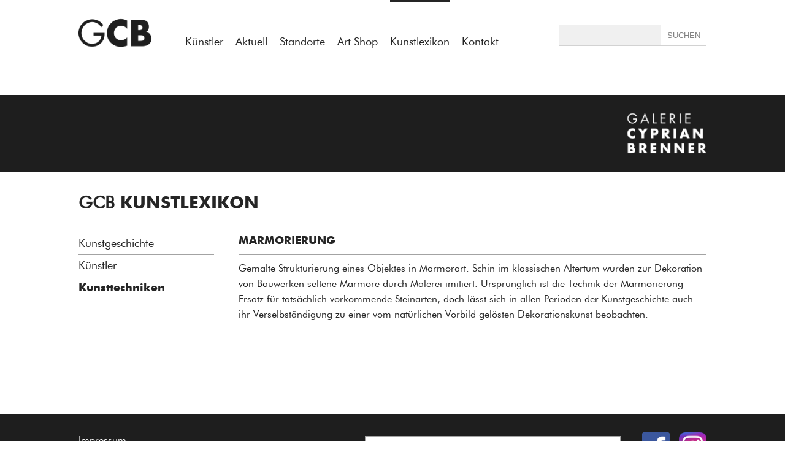

--- FILE ---
content_type: text/html; charset=UTF-8
request_url: https://www.galerie-cyprian-brenner.de/kunstlexikon/kunsttechniken/marmorierung
body_size: 11222
content:
<br />
<b>Notice</b>:  Undefined variable: atts in <b>/homepages/21/d13550920/htdocs/gcb/gcb_v2/wp-content/themes/gcb_v2/index.php</b> on line <b>40</b><br />
<!doctype html>
<html lang="de">
<head>
<meta charset="utf-8">
<link rel="apple-touch-icon" sizes="180x180" href="https://www.galerie-cyprian-brenner.de/wp-content/themes/gcb_v2/favicon-gcb/apple-touch-icon.png">
<link rel="icon" type="image/png" sizes="32x32" href="https://www.galerie-cyprian-brenner.de/wp-content/themes/gcb_v2/favicon-gcb/favicon-32x32.png">
<link rel="icon" type="image/png" sizes="16x16" href="https://www.galerie-cyprian-brenner.de/wp-content/themes/gcb_v2/favicon-gcb/favicon-16x16.png">
<link rel="manifest" href="https://www.galerie-cyprian-brenner.de/wp-content/themes/gcb_v2/favicon-gcb/site.webmanifest">
<link rel="mask-icon" href="https://www.galerie-cyprian-brenner.de/wp-content/themes/gcb_v2/favicon-gcb/safari-pinned-tab.svg" color="#5bbad5">
<meta name="msapplication-TileColor" content="#da532c">
<meta name="theme-color" content="#ffffff">
<title>Marmorierung | Galerie Cyprian Brenner</title>
    <link rel='dns-prefetch' href='//s.w.org' />
		<script type="text/javascript">
			window._wpemojiSettings = {"baseUrl":"https:\/\/s.w.org\/images\/core\/emoji\/11\/72x72\/","ext":".png","svgUrl":"https:\/\/s.w.org\/images\/core\/emoji\/11\/svg\/","svgExt":".svg","source":{"concatemoji":"https:\/\/www.galerie-cyprian-brenner.de\/wp-includes\/js\/wp-emoji-release.min.js?ver=4.9.28"}};
			!function(e,a,t){var n,r,o,i=a.createElement("canvas"),p=i.getContext&&i.getContext("2d");function s(e,t){var a=String.fromCharCode;p.clearRect(0,0,i.width,i.height),p.fillText(a.apply(this,e),0,0);e=i.toDataURL();return p.clearRect(0,0,i.width,i.height),p.fillText(a.apply(this,t),0,0),e===i.toDataURL()}function c(e){var t=a.createElement("script");t.src=e,t.defer=t.type="text/javascript",a.getElementsByTagName("head")[0].appendChild(t)}for(o=Array("flag","emoji"),t.supports={everything:!0,everythingExceptFlag:!0},r=0;r<o.length;r++)t.supports[o[r]]=function(e){if(!p||!p.fillText)return!1;switch(p.textBaseline="top",p.font="600 32px Arial",e){case"flag":return s([55356,56826,55356,56819],[55356,56826,8203,55356,56819])?!1:!s([55356,57332,56128,56423,56128,56418,56128,56421,56128,56430,56128,56423,56128,56447],[55356,57332,8203,56128,56423,8203,56128,56418,8203,56128,56421,8203,56128,56430,8203,56128,56423,8203,56128,56447]);case"emoji":return!s([55358,56760,9792,65039],[55358,56760,8203,9792,65039])}return!1}(o[r]),t.supports.everything=t.supports.everything&&t.supports[o[r]],"flag"!==o[r]&&(t.supports.everythingExceptFlag=t.supports.everythingExceptFlag&&t.supports[o[r]]);t.supports.everythingExceptFlag=t.supports.everythingExceptFlag&&!t.supports.flag,t.DOMReady=!1,t.readyCallback=function(){t.DOMReady=!0},t.supports.everything||(n=function(){t.readyCallback()},a.addEventListener?(a.addEventListener("DOMContentLoaded",n,!1),e.addEventListener("load",n,!1)):(e.attachEvent("onload",n),a.attachEvent("onreadystatechange",function(){"complete"===a.readyState&&t.readyCallback()})),(n=t.source||{}).concatemoji?c(n.concatemoji):n.wpemoji&&n.twemoji&&(c(n.twemoji),c(n.wpemoji)))}(window,document,window._wpemojiSettings);
		</script>
		<style type="text/css">
img.wp-smiley,
img.emoji {
	display: inline !important;
	border: none !important;
	box-shadow: none !important;
	height: 1em !important;
	width: 1em !important;
	margin: 0 .07em !important;
	vertical-align: -0.1em !important;
	background: none !important;
	padding: 0 !important;
}
</style>
<link rel='https://api.w.org/' href='https://www.google.de/wp-json/' />
<link rel="EditURI" type="application/rsd+xml" title="RSD" href="https://www.galerie-cyprian-brenner.de/xmlrpc.php?rsd" />
<link rel="wlwmanifest" type="application/wlwmanifest+xml" href="https://www.galerie-cyprian-brenner.de/wp-includes/wlwmanifest.xml" /> 
<link rel='prev' title='Marmor' href='https://www.google.de/kl-kunsttechniken/marmor' />
<link rel='next' title='Marmorkalk' href='https://www.google.de/kl-kunsttechniken/marmorkalk' />
<meta name="generator" content="WordPress 4.9.28" />
<link rel="canonical" href="https://www.google.de/kl-kunsttechniken/marmorierung" />
<link rel='shortlink' href='https://www.google.de/?p=3554' />
<link rel="alternate" type="application/json+oembed" href="https://www.google.de/wp-json/oembed/1.0/embed?url=https%3A%2F%2Fwww.google.de%2Fkl-kunsttechniken%2Fmarmorierung" />
<link rel="alternate" type="text/xml+oembed" href="https://www.google.de/wp-json/oembed/1.0/embed?url=https%3A%2F%2Fwww.google.de%2Fkl-kunsttechniken%2Fmarmorierung&#038;format=xml" />
<!-- Global site tag (gtag.js) - Google Analytics -->
<script async src="https://www.googletagmanager.com/gtag/js?id=UA-96515456-2"></script>
<script>
  window.dataLayer = window.dataLayer || [];
  function gtag(){dataLayer.push(arguments);}
  gtag('js', new Date());

  gtag('config', 'UA-96515456-2');
</script>
<!-- -------------------------------------------- -->   
<link href="https://www.galerie-cyprian-brenner.de/wp-content/themes/gcb_v2/style.css?version=2.9" rel="stylesheet" type="text/css">
<meta name="viewport" content="width=600, user-scalable=0" id="ff_viewport"><script>window.mobdetect_handy="nein";</script>	<script>
(function(){
var global=this;
var __BUNDLE_START_TIME__=this.nativePerformanceNow?nativePerformanceNow():Date.now(),__DEV__=false,process=this.process||{};process.env=process.env||{};process.env.NODE_ENV=process.env.NODE_ENV||"production";!(function(t){"use strict";function e(){return s=Object.create(null)}function r(t){const e=t,r=s[e];return r&&r.isInitialized?r.publicModule.exports:i(e,r)}function n(t){const e=t;if(s[e]&&s[e].importedDefault!==f)return s[e].importedDefault;const n=r(e),o=n&&n.__esModule?n.default:n;return s[e].importedDefault=o}function o(t){const e=t;if(s[e]&&s[e].importedAll!==f)return s[e].importedAll;const n=r(e);let o;if(n&&n.__esModule)o=n;else{if(o={},n)for(const t in n)a.call(n,t)&&(o[t]=n[t]);o.default=n}return s[e].importedAll=o}function i(e,r){if(!p&&t.ErrorUtils){p=!0;let n;try{n=c(e,r)}catch(e){t.ErrorUtils.reportFatalError(e)}return p=!1,n}return c(e,r)}function l(t){return{segmentId:t>>>h,localId:t&m}}function c(e,i){if(!i&&I.length>0){const t=l(e),r=t.segmentId,n=t.localId,o=I[r];null!=o&&(o(n),i=s[e])}const c=t.nativeRequire;if(!i&&c){const t=l(e),r=t.segmentId;c(t.localId,r),i=s[e]}if(!i)throw u(e);if(i.hasError)throw d(e,i.error);i.isInitialized=!0;const f=i,a=f.factory,p=f.dependencyMap;try{const l=i.publicModule;if(l.id=e,g.length>0)for(let t=0;t<g.length;++t)g[t].cb(e,l);return a(t,r,n,o,l,l.exports,p),i.factory=void 0,i.dependencyMap=void 0,l.exports}catch(t){throw i.hasError=!0,i.error=t,i.isInitialized=!1,i.publicModule.exports=void 0,t}}function u(t){let e='Requiring unknown module "'+t+'".';return Error(e)}function d(t,e){const r=t;return Error('Requiring module "'+r+'", which threw an exception: '+e)}t.__r=r,t.__d=function(t,e,r){null==s[e]&&(s[e]={dependencyMap:r,factory:t,hasError:!1,importedAll:f,importedDefault:f,isInitialized:!1,publicModule:{exports:{}}})},t.__c=e,t.__registerSegment=function(t,e){I[t]=e};var s=e();const f={},a={}.hasOwnProperty;r.importDefault=n,r.importAll=o;let p=!1;const h=16,m=65535;r.unpackModuleId=l,r.packModuleId=function(t){return(t.segmentId<<h)+t.localId};const g=[];r.registerHook=function(t){const e={cb:t};return g.push(e),{release:()=>{for(let t=0;t<g.length;++t)if(g[t]===e){g.splice(t,1);break}}}};const I=[]})('undefined'!=typeof global?global:'undefined'!=typeof window?window:this);
__s={"js":{},"css":{}}
var __d=this.__d;
__d(function(g,r,i,a,m,e,d){"use strict";function t(t){return!isNaN(Number(t))}function n(t,n){t.className+=' '+n}function o(t,n){t.className=t.className.replace(n,'')}function s(t){const n=document.getElementsByTagName('iframe');let o;for(let s=n.length-1;s>=0;s--){const c=n[s];if(c.contentWindow===t.source){o=c;break}}return o}function c(t){const n=t.clientWidth,o=window.devicePixelRatio;return n&&o?parseInt(n*o,10):0}function l(t){const n=t.match(v);return n?n[1].replace(/^https?:\/\/(www.)?/,'https://www.')+'/':null}function u(t){if(t.hasAttribute(_))return t.getAttribute(_);const n=t.getElementsByTagName('a');for(let t=n.length-1;t>=0;t--){const o=l(n[t].href);if(o)return o}return null}function p(t){'performance'in window&&null!=window.performance&&'object'==typeof window.performance&&'function'==typeof window.performance.now&&t(window.performance.now())}function f(t){if('performance'in window&&null!=window.performance&&'object'==typeof window.performance&&'function'==typeof window.performance.getEntries){const n=window.performance.getEntries().filter(t=>t.name.match(M));n&&n.length&&'fetchStart'in n[0]&&'responseEnd'in n[0]&&t(n[0].fetchStart,n[0].responseEnd)}}function w(s,l){const u=H++,w=x+u,h={};s.id||(s.id=S+u);let y=l.replace(C,'$1/');if(y+='embed/',s.hasAttribute(E)&&(y+='captioned/'),y+='?cr=1',s.hasAttribute(D)){const n=parseInt(s.getAttribute(D),10);t(n)&&(y+='&v='+n)}const N=c(s);N&&(y+='&wp='+N.toString()),y+='&rd='+encodeURIComponent(window.location.origin);const A=window.location.pathname;if(A){const t=A+(window.location.search||'');y+='&rp='+encodeURIComponent(t.substring(0,200))}y=y.replace(j,I),h.ci=u,p(function(t){h.os=t}),f(function(t,n){h.ls=t,h.le=n});const R=encodeURIComponent(JSON.stringify(h)),B=document.createElement('iframe');B.className=s.className,B.id=w,B.src=y+'#'+R,B.setAttribute('allowTransparency','true'),B.setAttribute('allowfullscreen','true');const L=s.style.position;L&&B.setAttribute(G,L),B.setAttribute('frameBorder','0'),B.setAttribute('height','0'),B.setAttribute($,s.id),B.setAttribute('scrolling','no'),B.setAttribute('style',s.style.cssText+';'+O),B.style.position='absolute',s.parentNode.insertBefore(B,s),n(s,U),o(s,T),W[w]=!0,p(function(t){Q[w]={frameLoading:t}}),setTimeout(function(){b(w)},k)}function b(t){Object.prototype.hasOwnProperty.call(W,t)&&(delete W[t],y())}function h(t){if(!L.test(t.origin))return;const o=s(t);if(!o)return;const c=o.id;let l;try{l=JSON.parse(t.data)}catch(t){}if('object'!=typeof l||'string'!=typeof l.type||'object'!=typeof l.details)return;const{details:u,type:f}=l;let w=null;switch(f){case i(d[0]).MOUNTED:{const t=document.getElementById(o.getAttribute($));if(t||i(d[1])(0),w=t.clientHeight,o.style.position=o.hasAttribute(G)?o.getAttribute(G):'','object'==typeof u.styles&&u.styles.length)try{for(let t=0;t<u.styles.length;t++){const n=u.styles[t][0],s=u.styles[t][1];o.style[n]=s}}catch(t){}n(o,B),t.parentNode&&t.parentNode.removeChild(t),b(c),p(function(t){Q[c]&&(Q[c].contentLoaded=t,window.__igEmbedLoaded&&window.__igEmbedLoaded({frameId:c,stats:Q[c]}))});break}case i(d[0]).LOADING:p(function(t){Q[c]&&(Q[c].contentLoading=t)});break;case i(d[0]).MEASURE:{const t=u.height;J[c]!==t&&(w=t);break}case i(d[0]).UNMOUNTING:delete J[c]}null!==w&&(o.height=J[c]=w)}function y(){const t=document.getElementsByClassName(T);for(let n=0;n<t.length;n++){if(Object.keys(W).length>=R)break;const o=t[n];if('BLOCKQUOTE'===o.tagName){const t=u(o);t&&w(o,t)}}}function N(){if(!P){if(K)return;K=!0}i(d[2])(()=>{y(),P||(i(d[3]).add(window,'message',h.bind(this)),P=!0)})}const A=['instagram\\.com','instagr\\.am'];A.push('facebook\\.com(:[0-9]+)?'),A.push('instagram\\.com(:[0-9]+)?');const E='data-instgrm-captioned',x='instagram-embed-',k=1e4,O="\n  background-color: white;\n  border-radius: 3px;\n  border: 1px solid #dbdbdb;\n  box-shadow: none;\n  display: block;\n  margin: 0;\n  min-width: 326px;\n  padding: 0;\n",j=/^https?:\/\//,I='https://',C=/^(.*?)\/?(\?.*|#|$)/,R=3,T='instagram-media',U="instagram-media-registered",B="instagram-media-rendered",L=new RegExp("^https?://([\\w-]+\\.)*("+A.join('|')+")$"),$='data-instgrm-payload-id',S='instagram-media-payload-',_='data-instgrm-permalink',v=new RegExp('^('+L.source.replace(/^\^/,'').replace(/\$$/,'')+"/p/[^/]+)"),G='data-instgrm-preserve-position',M=new RegExp('^('+L.source.replace(/^\^/,'').replace(/\$$/,'')+'/embed\\.js)'),D='data-instgrm-version',J={};let P=!1;const W={};let H=0,K=!1;const Q={};r(d[4]).getGlobalContext().process||(N(),r(d[4]).getGlobalContext().process=N)},0,[1,2,3,4,5]);
__d(function(g,r,i,a,m,e,d){m.exports={MOUNTED:"MOUNTED",LOADING:"LOADING",UNMOUNTING:"UNMOUNTING",MEASURE:"MEASURE"}},1,[]);
__d(function(g,r,i,a,m,e,d){'use strict';let n=r(d[0]);m.exports=function(o,t){if(!o){let o;if(void 0===t)o=new Error("Minified exception occurred; use the non-minified dev environment for the full error message and additional helpful warnings.");else{const l=[t];for(let n=2,o=arguments.length;n<o;n++)l.push(arguments[n]);(o=new Error(n.apply(null,l))).name='Invariant Violation',o.messageWithParams=l}throw o.framesToPop=1,o}}},2,[6]);
__d(function(g,r,i,a,m,e,d){var n=function(...t){return(t=t.map(n=>String(n)))[0].split('%s').length!==t.length?n('ex args number mismatch: %s',JSON.stringify(t)):n._prefix+JSON.stringify(t)+n._suffix};n._prefix='<![EX[',n._suffix=']]>',m.exports=n},6,[]);
__d(function(g,r,i,a,m,e,d){"use strict";function t(){if(!o)return;let t;for(;t=o.shift();)t();o=null}Object.defineProperty(e,'__esModule',{value:!0});let o=null;if(r(d[0]).canUseDOM){var n,u;const c=null===(n=document)||void 0===n?void 0:null===(u=n.documentElement)||void 0===u?void 0:u.doScroll;if(!('readyState'in document?'complete'===document.readyState||'loading'!==document.readyState&&!c:!!document.body)&&(o=[],i(d[1]).add(document,'DOMContentLoaded',t),i(d[1]).add(window,'load',t),c&&window===window.top)){const o=function(){try{c('left')}catch(t){return void setTimeout(o,0)}t()};o()}}e.default=function(t){o?o.push(t):t()}},3,[7,4]);
__d(function(g,r,i,a,m,e,d){'use strict';const n=!('undefined'==typeof window||!window.document||!window.document.createElement||window._ssr),t={canUseDOM:n,canUseWorkers:'undefined'!=typeof Worker,canUseEventListeners:n&&!(!window.addEventListener&&!window.attachEvent),canUseViewport:n&&!!window.screen,isInWorker:!n};m.exports=t},7,[]);
__d(function(g,r,i,a,m,e,d){"use strict";Object.defineProperty(e,'__esModule',{value:!0});let t=!1;const n=i(d[0])(()=>{try{const n=Object.defineProperty({},'passive',{get:function(){t=!0}});r(d[1]).canUseDOM&&(window.addEventListener('test',null,n),window.removeEventListener('test',null,n))}catch(t){}return t}),s={capture:!1};class l{constructor(t){this.$EventListenerHelper1=null,this.$EventListenerHelper1=t}static add(t,o,c,u=s){let v=u;return n()||(v='boolean'!=typeof u&&!!u.capture),t.addEventListener(o,c,v),new l(()=>{t.removeEventListener(o,c,v)})}remove(){this.$EventListenerHelper1&&(this.$EventListenerHelper1(),this.$EventListenerHelper1=null)}}e.default=l},4,[8,7]);
__d(function(g,r,i,a,m,e,d){function n(c,o){if('function'!=typeof c||null!=o&&'function'!=typeof o)throw new TypeError(t);var f=function(){var n=arguments,t=o?o.apply(this,n):n[0],u=f.cache;if(u.has(t))return u.get(t);var h=c.apply(this,n);return f.cache=u.set(t,h)||u,h};return f.cache=new(n.Cache||r(d[0])),f}var t='Expected a function';n.Cache=r(d[0]),m.exports=n},8,[9]);
__d(function(g,r,i,a,m,e,d){function t(t){var o=-1,p=null==t?0:t.length;for(this.clear();++o<p;){var l=t[o];this.set(l[0],l[1])}}t.prototype.clear=r(d[0]),t.prototype.delete=r(d[1]),t.prototype.get=r(d[2]),t.prototype.has=r(d[3]),t.prototype.set=r(d[4]),m.exports=t},9,[10,11,12,13,14]);
__d(function(g,r,i,a,m,e,d){m.exports=function(){this.size=0,this.__data__={hash:new(r(d[0])),map:new(r(d[1])||r(d[2])),string:new(r(d[0]))}}},10,[15,16,17]);
__d(function(g,r,i,a,m,e,d){function t(t){var o=-1,p=null==t?0:t.length;for(this.clear();++o<p;){var l=t[o];this.set(l[0],l[1])}}t.prototype.clear=r(d[0]),t.prototype.delete=r(d[1]),t.prototype.get=r(d[2]),t.prototype.has=r(d[3]),t.prototype.set=r(d[4]),m.exports=t},15,[18,19,20,21,22]);
__d(function(g,r,i,a,m,e,d){m.exports=function(){this.__data__=r(d[0])?r(d[0])(null):{},this.size=0}},18,[23]);
__d(function(g,r,i,a,m,e,d){var t=r(d[0])(Object,'create');m.exports=t},23,[24]);
__d(function(g,r,i,a,m,e,d){m.exports=function(n,o){var t=r(d[0])(n,o);return r(d[1])(t)?t:void 0}},24,[25,26]);
__d(function(g,r,i,a,m,e,d){m.exports=function(n,o){return null==n?void 0:n[o]}},25,[]);
__d(function(g,r,i,a,m,e,d){var t=/^\[object .+?Constructor\]$/,o=Function.prototype,n=Object.prototype,c=o.toString,p=n.hasOwnProperty,u=RegExp('^'+c.call(p).replace(/[\\^$.*+?()[\]{}|]/g,'\\$&').replace(/hasOwnProperty|(function).*?(?=\\\()| for .+?(?=\\\])/g,'$1.*?')+'$');m.exports=function(o){return!(!r(d[0])(o)||r(d[1])(o))&&(r(d[2])(o)?u:t).test(r(d[3])(o))}},26,[27,28,29,30]);
__d(function(g,r,i,a,m,e,d){m.exports=function(n){var t=typeof n;return null!=n&&('object'==t||'function'==t)}},27,[]);
__d(function(g,r,i,a,m,e,d){var n=(function(){var n=/[^.]+$/.exec(r(d[0])&&r(d[0]).keys&&r(d[0]).keys.IE_PROTO||'');return n?'Symbol(src)_1.'+n:''})();m.exports=function(t){return!!n&&n in t}},28,[31]);
__d(function(g,r,i,a,m,e,d){m.exports=r(d[0])['__core-js_shared__']},31,[32]);
__d(function(g,r,i,a,m,e,d){var t='object'==typeof self&&self&&self.Object===Object&&self,f=r(d[0])||t||Function('return this')();m.exports=f},32,[33]);
__d(function(g,r,i,a,m,e,d){var t='object'==typeof g&&g&&g.Object===Object&&g;m.exports=t},33,[]);
__d(function(g,r,i,a,m,e,d){var n='[object AsyncFunction]',t='[object Function]',o='[object GeneratorFunction]',c='[object Proxy]';m.exports=function(u){if(!r(d[0])(u))return!1;var b=r(d[1])(u);return b==t||b==o||b==n||b==c}},29,[27,34]);
__d(function(g,r,i,a,m,e,d){var n='[object Null]',t='[object Undefined]',o=r(d[0])?r(d[0]).toStringTag:void 0;m.exports=function(c){return null==c?void 0===c?t:n:o&&o in Object(c)?r(d[1])(c):r(d[2])(c)}},34,[35,36,37]);
__d(function(g,r,i,a,m,e,d){m.exports=r(d[0]).Symbol},35,[32]);
__d(function(g,r,i,a,m,e,d){var t=Object.prototype,o=t.hasOwnProperty,n=t.toString,c=r(d[0])?r(d[0]).toStringTag:void 0;m.exports=function(t){var l=o.call(t,c),v=t[c];try{t[c]=void 0}catch(t){}var p=n.call(t);return l?t[c]=v:delete t[c],p}},36,[35]);
__d(function(g,r,i,a,m,e,d){var t=Object.prototype.toString;m.exports=function(n){return t.call(n)}},37,[]);
__d(function(g,r,i,a,m,e,d){var t=Function.prototype.toString;m.exports=function(n){if(null!=n){try{return t.call(n)}catch(t){}try{return n+''}catch(t){}}return''}},30,[]);
__d(function(g,r,i,a,m,e,d){m.exports=function(t){var s=this.has(t)&&delete this.__data__[t];return this.size-=s?1:0,s}},19,[]);
__d(function(g,r,i,a,m,e,d){var _='__lodash_hash_undefined__',t=Object.prototype.hasOwnProperty;m.exports=function(n){var o=this.__data__;if(r(d[0])){var h=o[n];return h===_?void 0:h}return t.call(o,n)?o[n]:void 0}},20,[23]);
__d(function(g,r,i,a,m,e,d){var t=Object.prototype.hasOwnProperty;m.exports=function(o){var n=this.__data__;return r(d[0])?void 0!==n[o]:t.call(n,o)}},21,[23]);
__d(function(g,r,i,a,m,e,d){var _='__lodash_hash_undefined__';m.exports=function(s,t){var h=this.__data__;return this.size+=this.has(s)?0:1,h[s]=r(d[0])&&void 0===t?_:t,this}},22,[23]);
__d(function(g,r,i,a,m,e,d){var n=r(d[0])(r(d[1]),'Map');m.exports=n},16,[24,32]);
__d(function(g,r,i,a,m,e,d){function t(t){var o=-1,p=null==t?0:t.length;for(this.clear();++o<p;){var l=t[o];this.set(l[0],l[1])}}t.prototype.clear=r(d[0]),t.prototype.delete=r(d[1]),t.prototype.get=r(d[2]),t.prototype.has=r(d[3]),t.prototype.set=r(d[4]),m.exports=t},17,[38,39,40,41,42]);
__d(function(g,r,i,a,m,e,d){m.exports=function(){this.__data__=[],this.size=0}},38,[]);
__d(function(g,r,i,a,m,e,d){var t=Array.prototype.splice;m.exports=function(n){var o=this.__data__,p=r(d[0])(o,n);return!(p<0||(p==o.length-1?o.pop():t.call(o,p,1),--this.size,0))}},39,[43]);
__d(function(g,r,i,a,m,e,d){m.exports=function(n,t){for(var f=n.length;f--;)if(r(d[0])(n[f][0],t))return f;return-1}},43,[44]);
__d(function(g,r,i,a,m,e,d){m.exports=function(n,t){return n===t||n!=n&&t!=t}},44,[]);
__d(function(g,r,i,a,m,e,d){m.exports=function(t){var _=this.__data__,n=r(d[0])(_,t);return n<0?void 0:_[n][1]}},40,[43]);
__d(function(g,r,i,a,m,e,d){m.exports=function(t){return r(d[0])(this.__data__,t)>-1}},41,[43]);
__d(function(g,r,i,a,m,e,d){m.exports=function(t,s){var _=this.__data__,n=r(d[0])(_,t);return n<0?(++this.size,_.push([t,s])):_[n][1]=s,this}},42,[43]);
__d(function(g,r,i,a,m,e,d){m.exports=function(t){var n=r(d[0])(this,t).delete(t);return this.size-=n?1:0,n}},11,[45]);
__d(function(g,r,i,a,m,e,d){m.exports=function(t,n){var _=t.__data__;return r(d[0])(n)?_['string'==typeof n?'string':'hash']:_.map}},45,[46]);
__d(function(g,r,i,a,m,e,d){m.exports=function(n){var o=typeof n;return'string'==o||'number'==o||'symbol'==o||'boolean'==o?'__proto__'!==n:null===n}},46,[]);
__d(function(g,r,i,a,m,e,d){m.exports=function(t){return r(d[0])(this,t).get(t)}},12,[45]);
__d(function(g,r,i,a,m,e,d){m.exports=function(n){return r(d[0])(this,n).has(n)}},13,[45]);
__d(function(g,r,i,a,m,e,d){m.exports=function(s,t){var n=r(d[0])(this,s),h=n.size;return n.set(s,t),this.size+=n.size==h?0:1,this}},14,[45]);
__d(function(g,r,i,a,m,e,d){"use strict";Object.defineProperty(e,'__esModule',{value:!0}),window.instgrm||(window.instgrm={Embeds:{}}),e.getGlobalContext=function(){return window.instgrm.Embeds}},5,[]);
global.__r(0);
}).call({});
</script>
</head>

<body>
<div id="all">
<noscript>
	<div style="position:fixed;left:0px;top:0px;width:100%;height:100%;z-index:9999999999999999;background:#ffffff;">
		<div style="position:absolute;top:50%;color:#666666;font-size:30px;text-align:center;width:100%;">
			Bitte aktivieren Sie Javascript um die Website zu nutzen!
		</div>
	</div>
</noscript>
<script>
if(document.addEventListener){
}else{
	var browserwarnungstr='<div style="position:fixed;left:0px;top:0px;width:100%;height:100%;z-index:9999999999999999;background:#ffffff;"><div style="position:absolute;top:50%;color:#666666;font-size:30px;text-align:center;width:100%;">';
	browserwarnungstr+='Bitte aktualisieren Sie ihren Browser um diese Website zu nutzen!';
	browserwarnungstr+='</div></div>';
	document.body.innerHTML=browserwarnungstr;
}
</script>


	<div id="header">
		<div class="zentriert">
			<a href="https://www.galerie-cyprian-brenner.de/gcb-home" target="_self">
				<img id="logo" src="https://www.galerie-cyprian-brenner.de/wp-content/themes/gcb_v2/imgs/gcb/gcb_logo.png" width="154" height="105" alt="Galerie Cyprian Brenner Logo - Kunstgalerie in Süddeutschland" title="Galerie Cyprian Brenner"/>
			</a>
						<div id="hauptmenu">
				<nav>
				  <ul>
					<li><a  href="https://www.galerie-cyprian-brenner.de/kuenstler" target="_self" title="Künstler">Künstler</a></li><li><a  href="https://www.galerie-cyprian-brenner.de/aktuell" target="_self" title="Aktuell">Aktuell</a></li><li><a  href="https://www.galerie-cyprian-brenner.de/standorte" target="_self" title="Standorte">Standorte</a></li><li><a  href="https://www.galerie-cyprian-brenner.de/art-shop" target="_self" title="Art Shop">Art Shop</a></li><li><a class="haktiv" href="https://www.galerie-cyprian-brenner.de/kunstlexikon" target="_self" title="Kunstlexikon">Kunstlexikon</a></li><li><a  href="https://www.galerie-cyprian-brenner.de/kontakt" target="_self" title="Kontakt">Kontakt</a></li>				  </ul>
				  <span class="stretch"></span>
				</nav>
        	</div>			
			<div id="searchbox">
				<form class="searchform" method="get" action="" target="_self">
					 <span>
						<input type="text" class="suchfeld" name="searchfor" id="searchfor" title="Suche">
						<input type="submit" class="suchbutton" value="SUCHEN" title="Suche starten">
					 </span>
				</form>
			</div>
		</div>
	</div>
		<div id="logobarabstand"></div>
	
	
	
	
	<div id="logobar">
	<div class="zentriert">
    	<img src="https://www.galerie-cyprian-brenner.de/wp-content/themes/gcb_v2/imgs/gcb/gcb_logo_full.png" width="155" height="125" alt="galerie cyprian brenner logogramm">
    </div>
</div>
		<div id="content" >
				
		
	<p><h1 class="big_grossbuchstaben_fett"><span class="big_grossbuchstaben_duenn">GCB</span> Kunstlexikon</h1></p> <hr /><div class="submenu "><nav><ul>
					<li>
						<a href="https://www.galerie-cyprian-brenner.de/kunstlexikon#kunstgeschichte" class="sublink" data-cleanname="kunstgeschichte">Kunstgeschichte</a>
					</li>
					<li>
						<a href="https://www.galerie-cyprian-brenner.de/kunstlexikon#kuenstler" class="sublink" data-cleanname="kuenstler">Künstler</a>
					</li>
					<li>
						<a href="https://www.galerie-cyprian-brenner.de/kunstlexikon#kunsttechniken" class="sublink" data-cleanname="kunsttechniken">Kunsttechniken</a>
					</li></nav></ul></div><div class="submenucontent"><div id="kunstgeschichteff" class="submenucontent_section"><p><h2 class="medium_grossbuchstaben_fett">MARMORIERUNG</h2></p> <hr /> <p>Gemalte Strukturierung eines Objektes in Marmorart. Schin im klassischen Altertum wurden zur Dekoration von Bauwerken seltene Marmore durch Malerei imitiert. Ursprünglich ist die Technik der Marmorierung Ersatz für tatsächlich vorkommende Steinarten, doch lässt sich in allen Perioden der Kunstgeschichte auch ihr Verselbständigung zu einer vom natürlichen Vorbild gelösten Dekorationskunst beobachten.</p> </div><div id="kuenstlerff" class="submenucontent_section"><p><h2 class="medium_grossbuchstaben_fett">MARMORIERUNG</h2></p> <hr /> <p>Gemalte Strukturierung eines Objektes in Marmorart. Schin im klassischen Altertum wurden zur Dekoration von Bauwerken seltene Marmore durch Malerei imitiert. Ursprünglich ist die Technik der Marmorierung Ersatz für tatsächlich vorkommende Steinarten, doch lässt sich in allen Perioden der Kunstgeschichte auch ihr Verselbständigung zu einer vom natürlichen Vorbild gelösten Dekorationskunst beobachten.</p> </div><div id="kunsttechnikenff" class="submenucontent_section"><p><h2 class="medium_grossbuchstaben_fett">MARMORIERUNG</h2></p> <hr /> <p>Gemalte Strukturierung eines Objektes in Marmorart. Schin im klassischen Altertum wurden zur Dekoration von Bauwerken seltene Marmore durch Malerei imitiert. Ursprünglich ist die Technik der Marmorierung Ersatz für tatsächlich vorkommende Steinarten, doch lässt sich in allen Perioden der Kunstgeschichte auch ihr Verselbständigung zu einer vom natürlichen Vorbild gelösten Dekorationskunst beobachten.</p> </div></div>			</div>
	<div id="footer">
	<div class="zentriert">
		
     	<a href="kontakt#impressum" target="_self">Impressum</a><br/>
     	      		 &copy; Galerie Cyprian Brenner<br/>
              <div class="footer_infobt">
    		<a href="https://www.galerie-cyprian-brenner.de/kontakt/#Infosanfordern" target="_self">REGELMÄSSIGE INFORMATIONEN ANFORDERN</a>
        </div>
        <a href="https://www.facebook.com/GalerieCyprianBrenner" target="_blank">
        	<img id="fb_bt" src="https://www.galerie-cyprian-brenner.de/wp-content/themes/gcb_v2/imgs/galerie_cyprian_brenner_facebook.png" alt="gcb auf Facebook" />
		</a>
		<a href="https://www.instagram.com/galeriecyprianbrenner/" target="_blank">
			<img id="insta_bt" src="https://www.galerie-cyprian-brenner.de/wp-content/themes/gcb_v2/imgs/galerie_cyprian_brenner_instagram.png" alt="gcb auf Instagram" /> 
		</a>
    </div>
</div>
</div>


<script>
// SUBMENU CONTENT JS
(function(){
	var lasthash="fuzzzzzzzzzy";
	var sections=document.getElementsByClassName("submenucontent_section");
	var sublinks=document.getElementsByClassName("sublink");
    var firstoflastsubmenuname='';
    var submenus=document.getElementsByClassName('submenu');
    if(submenus.length>0){
        var sublinkslast=submenus[submenus.length-1].getElementsByClassName('sublink');
        firstoflastsubmenuname=sublinkslast[0].getAttribute("data-cleanname");
    }
    
    
    
	if('kunsttechniken'!==''){
        if(submenus.length>1){
            location.hash="#"+firstoflastsubmenuname;
        }else{
            location.hash="#kunsttechniken";
        }
        
		//location.hash=+','+firstoflastsubmenuname;
	}
	function checkSubLink(){
		if(sublinks.length>0 && sections.length>0 && lasthash!==location.hash){
			if(location.hash){
				location.hash=location.hash.toLowerCase();        
                console.log("sublinks:location.hash:"+location.hash);

				console.log(sublinks);
                // show / hide section
				var n=0;
				var len=sections.length;
				var section=null;
				for(n=0;n<len;n++){
					section=sections[n];
					if(location.hash+"ff"==="#"+section.getAttribute("id")){
						section.style.display="block";
					}else{
						section.style.display="none";
					}
				}
                // set aktiv / inaktiv sublinks
                var len=sublinks.length;
				for(n=0;n<len;n++){
					if(location.hash==="#"+sublinks[n].getAttribute("data-cleanname")){
						sublinks[n].className="sublink aktiv";
					}else{
						sublinks[n].className="sublink";
					}
				}
			}else{
                // first of last submenu
                var submenus=document.getElementsByClassName('submenu');
                var sublinkslast=submenus[submenus.length-1].getElementsByClassName('sublink');
				location.hash="#"+sublinkslast[0].getAttribute("data-cleanname");
                console.log("FIRSTLAST HASHTAG:"+sublinkslast[0].getAttribute("data-cleanname"));
				//location.reload();
				checkSubLink();
			}
			lasthash=location.hash;
		}
		setTimeout(function(){checkSubLink();},1000/25);
	}
	checkSubLink();
})();
</script>
<script>
// SLIDEGALLERY  JS
(function(){
	var sgalleries=document.getElementsByClassName("slidegallery");
	var aktn=0;
	
	for(var i=0; i<sgalleries.length; i++){
		initGallery(sgalleries[i]);
	}
	function initGallery(sg){
		var lbt=sg.getElementsByClassName("slider_leftdiv")[0];
		var rbt=sg.getElementsByClassName("slider_rightdiv")[0];
		lbt.style.visibility="hidden";
		rbt.style.visibility="hidden";
		rbt.addEventListener("mousedown",function(e){
			clearTimeout(sg.timerindex);
			var els=e.currentTarget.parentNode.getElementsByClassName("galleryel");
			next(els);
		});
		lbt.addEventListener("mousedown",function(e){
			clearTimeout(sg.timerindex);
			var els=e.currentTarget.parentNode.getElementsByClassName("galleryel");
			prev(els);
		});
		sg.addEventListener("mouseover",function(e){
			e.currentTarget.getElementsByClassName("slider_leftdiv")[0].style.visibility="visible";
			e.currentTarget.getElementsByClassName("slider_rightdiv")[0].style.visibility="visible";	
		})
		sg.addEventListener("mouseout",function(e){
			e.currentTarget.getElementsByClassName("slider_leftdiv")[0].style.visibility="hidden";
			e.currentTarget.getElementsByClassName("slider_rightdiv")[0].style.visibility="hidden";					
		})
		sg.timerindex=0;
		sg.tick=function(){
			var els=sg.getElementsByClassName("galleryel");
			next(els);
			sg.timerindex=setTimeout(function(){sg.tick();},4000);
		}
		sg.tick();
		function next(els){
			var len=els.length;
			aktn++;
			if(aktn>=len){
			   aktn=0;
			}
			for(var n=0;n<len;n++){
				if(aktn===n){
					els[n].style.display="block";
					els[n].style.height="100%";
				}else{
					els[n].style.display="none";
					els[n].style.height="0%";
				}
			}
		}
		function prev(els){
			var len=els.length;
			aktn--;
			if(aktn<0){
			   aktn=len-1;
			}
			for(var n=0;n<len;n++){
				if(aktn===n){
					els[n].style.display="block";
					els[n].style.height="100%";
				}else{
					els[n].style.display="none";
					els[n].style.height="0%";
				}
			}
		}
	}
})();
</script>
<br />
<b>Notice</b>:  Undefined index: lastkunstwerkid in <b>/homepages/21/d13550920/htdocs/gcb/gcb_v2/wp-content/themes/gcb_v2/index.php</b> on line <b>611</b><br />
<script>
// SCROLL TO THUMB ID
(function(){
		function findYPos(obj) {
			var y = 0;
			if (obj.offsetParent) {
				do {
					y += obj.offsetTop;
				} while (obj = obj.offsetParent);
			}
			return y;
		}
		window.addEventListener("load",function(){
			var scrollzielel=document.getElementById("thumb_<br />
<b>Notice</b>:  Undefined index: lastkunstwerkid in <b>/homepages/21/d13550920/htdocs/gcb/gcb_v2/wp-content/themes/gcb_v2/index.php</b> on line <b>626</b><br />
");
			var y=findYPos(scrollzielel)-180;
			window.scrollTo(0,y);
			console.log("y: "+y);
		;});
})();
</script>			



<script></script>

</body>
</html>


--- FILE ---
content_type: text/css
request_url: https://www.galerie-cyprian-brenner.de/wp-content/themes/gcb_v2/style.css?version=2.9
body_size: 21990
content:
@charset "utf-8";
/*   G A L E R I E   
	 C Y P R I A N   
	 B R E N N E R    */

/* RESET  ================================================== */

html, body, div, span, applet, object, iframe, h1, h2, h3, h4, h5, h6, p, blockquote, pre, a, abbr, acronym, address, big, cite, code, del, dfn, em, img, ins, kbd, q, s, samp, small, strike, strong, sub, sup, tt, var, b, u, i, center, dl, dt, dd, ol, ul, li, fieldset, form, label, legend, table, caption, tbody, tfoot, thead, tr, th, td, article, aside, canvas, details, embed, figure, figcaption, footer, header, hgroup, menu, nav, output, ruby, section, summary, time, mark, audio, video {
	margin: 0;
	padding: 0;
	border: 0;
	vertical-align: baseline;
	-webkit-font-smoothing: antialiased;
	-webkit-tap-highlight-color: rgba(0, 0, 0, 0);
}

a[href$=jpg], a[href$=jpeg], a[href$=jpe], a[href$=png], a[href$=gif] {
	text-decoration: none;
	border: 0 none;
}
a img{
	border:none;
}
a:link, a:visited, a:hover, a:focus, a:active{
	text-decoration: none;
	color:inherit;
}
/* FUZZY COVER IMGS */
.fuzzy_cover_div{
	overflow:hidden;
	background-color:#e0e0e0;
	background-position: center center;
	background-repeat: no-repeat;
	background-size: cover;
}
.fuzzy_cover{
	visibility:hidden;	
}
/* BEARBEITEN BT */
#bearbeitenbt{
	position:fixed;
	z-index:9999999;
	top:0px;
	left:0px;
	color:#ff0000;	
}
/* Social Media */
#insta_bt{
	position: absolute;
	right: 0px;
	top: 0px;
	width: 45px;
	height: auto;
}
#fb_bt{
    position: absolute;
    right: 60px;
    top: 0px;
    width: 45px;
    height: auto;
}
/* FONTS ============================================== */

@font-face {
	font-family: 'gcb_roman';
	src: url('fonts/gcb-book.eot');
  	src: url('fonts/gcb-book?#iefix') format('embedded-opentype'),
		url('fonts/gcb-book.woff') format('woff'),
		url('fonts/gcb-book.ttf') format('truetype'),
		url('fonts/gcb-book.svg#gcb_roman') format('svg');
	font-weight: 400;
	font-style: normal;
}
@font-face {
	font-family: 'gcb_bold';
	src: url('fonts/gcb-bold.eot');
  	src: url('fonts/gcb-bold.eot?#iefix') format('embedded-opentype'),
		url('fonts/gcb-bold.woff') format('woff'),
		url('fonts/gcb-bold.ttf') format('truetype'),
		url('fonts/gcb-bold.svg#gcb_roman') format('svg');
	font-weight: 700;
	font-style: normal;
}
/* BODY HTML ALL =============================================== */

html { 
	-webkit-text-size-adjust: 100%;
}
body,html{
	height:100%;
	font-family:'gcb_roman';
	font-size: 16px;
	line-height: 25px;
	color:#252525;
	background-color:#fff;
	margin:0;
	padding:0;
	border-width:0;
	border-style:solid;
	border-color:#1e1e1e;
}

body{
	overflow-y:scroll;
	overflow-x: hidden;
}
#all{
	min-height:100%;
	position:relative;
}
p.clearboth{
	clear:both;
	height:0;
}
hr{
    border:none;
    height:1px;
    color:#a3a3a3; 
    background-color:#a3a3a3; 
	margin: 0.6em 0;
}
bold{
	font-family:'gcb_bold';	
}
h1, h2{
	display:inline;
}
/* CAPTION TEXT ============================================= */
.wp-caption-text{
	font-size: 12px;
	line-height: 14px	
}

/* CUSTOM FORMATS =========================================== */
.big_grossbuchstaben_fett{
	text-transform:uppercase;
	font-family:'gcb_bold';
	font-size:28px;
	line-height:40px;
}
.big_grossbuchstaben_duenn{
	text-transform:uppercase;
	font-family:gcb_roman;
	font-size:28px;
	line-height:40px;
}
.medium_grossbuchstaben_fett{
	text-transform:uppercase;
	font-family:'gcb_bold';
	font-size:18px;
	line-height:25px;
}
.medium_grossbuchstaben_duenn{
	text-transform:uppercase;
	font-family:gcb_roman;
	font-size:18px;
	line-height:25px;
}



/* HEADER =================================================== */
#header{
	position:fixed;
	width:100%;
	height:105px;
	background-color:#ffffff;
	z-index:9999;
	top:0px;
}
.zentriert{
	position:relative;
	width:1024px;
	margin-left:auto;
	margin-right:auto;
}
#logo{
	position:absolute;
}
/* menu */
#menu-Hauptmenu{
	position:absolute;
	left:174px;
	line-height:136px;
	font-size:18px;
}

#menu-Hauptmenu a:link, #menu-Hauptmenu a:visited, #menu-Hauptmenu a:hover, #menu-Hauptmenu a:focus, #menu-Hauptmenu a:active{
	text-decoration:none;
	color:inherit;
	margin-right:30px;
}
.haktiv{
	border-style:solid;
	border-color:inherit;
	border-width:0;
	border-top-width:4px;
	padding-top:54px
}
/* suchfeld & kaufanfrage*/
#searchbox{
	position:absolute;
	width:241px;
	top:40px;	
	right:0px;
}
.suchfeld {
	background: #f0f0f0;
	border: 1px solid #d2d2d2;
	display: block;
	height: 35px;
	margin: 0;
	padding: 0;
	margin-right:-5px;
	padding-left:5px;
	width: 100%;
	position: absolute;
	box-sizing: border-box;
}
.suchbutton {
	cursor:pointer;
	position: absolute;
	right: 0px;
	color:#828282;
	background: #ffffff;
	border: 1px solid #d2d2d2;
	border-left-width: 0px;
	display: block;
	height: 35px;
	margin: 0;
	width: 74px;
	box-sizing: border-box;
}

.suchbutton:hover {
    color: #ffffff;
    background: #333333;
    border-color: #333333;
}



/* HOME SLIDER ============================================= */
#homeslider{
	position:relative;
	width:100%;
	height:300px;
	background:#f0f0f0;
}


/* LOGO BAR ================================================ */
#logobarabstand{
	width:100%;
	height:105px;	
}
#logobar{
	position:relative;
	width:100%;
	height:125px;
}
#logobar{
	background-color:#1e1e1e;	
}
#logobar img{
	position:absolute;
	right:0px;
}


/* CONTENT ================================================ */

#content{
	position:relative;
	margin-top:30px;
	width:1024px;
	margin-left:auto;
	margin-right:auto;
	padding-bottom:275px;
	min-height: calc(100vh - 535px);
}

/* more menu & more content    submenu & submenucontent ===============================================*/
.submenu, .moremenu{
	float:left;
	width:241px;
	margin-right:20px;
	margin-top: 10px;
}
.submenucontent, .beitrag_moremenucontent{
	float:left;
	width:763px;
	margin-top: 10px;
	max-height: 99999999px;
}
.submenu a, span.moremenulink, span.moremenulinkaktiv {
	display:block;
	height:35px;
	width:100%;
	line-height:35px;
	border-bottom-color:#a3a3a3;
	border-bottom-style:solid;
	border-bottom-width:1px;
	font-size:18px;
}
.submenu .aktiv{
	font-family: gcb_bold;
	font-weight:400;
}
.submenu li{
	display:block;
}

span.uaktiv, span.moremenulinkaktiv {
	font-family:gcb_bold;
}
/* slider gallery */
.slidergallery{
	position:relative;
	overflow:hidden;
	width:100%;
	height:502px;
}
.slidergallery .fuzzy_cover_div{
	position:absolute;
	width:100%;
	height:100%;
}
/* künstler */
.seite_cyprianer{
	position:relative;
	float:left;
	width:241px;
	margin-right:20px;
	font-size:18px;
	margin-top:35px;
}
.seite_cyprianer .beitrag_textbox, .seite_cyprianer .beitrag_titel, .seite_cyprianer .beitrag_el{
	display:inline;	
	float:left;
	clear:both;
}

#hovergallery{
	position:relative;
	float:left;
	width:763px;
	height:502px;
	overflow:hidden;
	margin-top:35px;
}


/* small gallery */
.smallgallery{
	width:400px;
	height:300px;	
}

/* small tillmore */
div.smalltillmore span{
	font-size:18px;
	line-height:25px;
}

/* startseite */
.seite_startseite{
	width:1044px;
}
.seite_startseite .beitrag_el{
	position:relative;
	width:241px;	
	float:left;
	margin-right:20px;
}
.seite_startseite .beitrag_bild {
	position:relative;
    width:100%; 
	height:241px;
}
.seite_startseite .beitrag_textbox{
	width:241px;
	margin-top:18px;
}



/* aktuell, suche */
.seite_aktuell .beitrag_el, .seite_suche .beitrag_el{
	position:relative;
	width:1024px;
	height:241px;	
	margin-bottom:30px;
}
.seite_aktuell .beitrag_bild, .seite_suche .beitrag_bild {
	position:relative;
	float:left;
    width:502px; 
	height:241px;
	overflow:hidden;
	margin-right:20px;
	background-color:#f0f0f0;
}
.seite_aktuell .beitrag_textbox, .seite_suche .beitrag_textbox{
	float:left;
	width:502px;
	height:241px;
	border-color:#a3a3a3;
	border-bottom-style:solid;
	border-bottom-width:1px;
	overflow:hidden;
}
.seite_aktuell .beitrag_tillmore{
	display:block;
	border-color:#a3a3a3;
	width:100%;
}
/* kunstlexikon */
.submenucontent nav{
	-webkit-column-count: 3; 
    -moz-column-count: 3;
    column-count: 3;
	-webkit-column-gap: 20px; 
    -moz-column-gap: 20px; 
    column-gap: 20px;
}
.submenucontent nav li{
	line-height:30px;
	display: block;
}
.alphabetbuchstaben{
	font-size:18px;
	font-family:'gcb_bold';	
}

/* kontakanfrage */
.kaufanfrage_textbox{
	position:relative;
	float:left;
	margin-right:0px;
	width:174px;
	line-height: 40px;
	margin-top: -4px;
}
.kaufanfrage_formbox{
	position:relative;
	float:left;
	width:502px;
	line-height:0px;	
}
.kaufanfrage_formbox input, .kaufanfrage_inputtexarea{
	width:582px;
	background: #f0f0f0;
	border: 1px solid #d2d2d2;
	display: block;
	height: 31px;
	margin: 0;
	padding: 0;
	margin-bottom:7px;
	margin-top:0px;
	/*margin-right:-5px;*/
	padding-left:5px;
	
}
.kaufanfrage_inputtexarea{
	font-family:'gcb_roman';
	position:relative;
	clear:both;
	font-size:16px;
	line-height:25px;
	padding-top:5px;
	width:756px;
	height:328px;
}
.kaufanfrageformbutton{
	cursor:pointer;
	color:#828282;
	background: #ffffff;
	border: 1px solid #a3a3a3;
	/*border-radius: 0 5px 5px 0;*/
	display: block;
	height: 33px;
	line-height:33px;
	text-align:center;
	margin: 0;
	width: 241px;
	font-family:'gcb_roman';
	font-size: 16px;
	float:right;
}
.kaufanfrageformbutton:hover{
	background: #333333;
	border-color: #333333;
	color: #ffffff;
}
/* FOOTER ==================================================== */

#footer2{
	position:absolute;
	width:100%;
	height:75px;
	font-size:12px;
	line-height:18px;
	background-color:#c8c8c8;	
	color:#ffffff;
	bottom:125px;
}
.footer_infobt{
	cursor:pointer;
	color: #1e1e1e;
	background: #ffffff;
	border: 1px solid #a3a3a3;
	/* border-radius: 0 5px 5px 0; */
	display: block;
	float: left;
	height: 33px;
	line-height:33px;
	text-align:center;
	margin: 0;
	width: 415px;
	position:absolute;
	right: 140px;
	top: 6px;
	font-family:'gcb_roman';
	font-size: 16px;
}
.footer_infobt:hover {
    color: #ffffff;
    background: #333333;
    border-color: #333333;
}
#footer{
	position:absolute;
	width:100%;
	position: relative;
	margin-top: -125px;
	height:125px;
	background-color: #1e1e1e;
	color:#ffffff;
	bottom:0px;
	box-sizing:  border-box;
	padding-top: 30px;
}
#footer .copyright{
	font-family:'gcb_bold';	
}


li {
    list-style: none;
    display: inline-block;
    margin-right: 20px;
    line-height: 136px;
    font-size: 18px;
}

div#hauptmenu {
    position: absolute;
    left: 174px;
}

.fuzzy_cover_div img {
    display: none;
}


figcaption {
    display: none;
}
/* pseudo elemente */
#content:after {
    content: ".";
    clear: both;
    display: block;
    visibility: hidden;
    height: 0px;
}
#content .slidegallery {
    width: 100%;
    height: 502px;
}

.slidegallery .galleryel {
    position: absolute;
    width: 100%;
    height: 100%;
}

.slidegallery .fuzzy_cover_div {
    position: relative;
    width: 100%;
    height: 100%;
}

.slidegallery {
    overflow: hidden;
}
.slidegallery {
	height: 450px;
	position: relative;
}
.slider_leftdiv{
	position: absolute;
	left: 0px;
	top: 0px;
	height: 100%;
	width: 50px;
	z-index: 99999;
	cursor: pointer;
}
.slider_rightdiv{
	position: absolute;
	left: calc(100% - 50px);
	top: 0px;
	height: 100%;
	width: 50px;
	z-index: 99999;
	cursor: pointer;
}
.slider_leftbt{
	position: absolute;
	left:15px;
	top: calc(50% - 40px);
	height: 80px;
	width: 35px;
}
.slider_rightbt{
	position: absolute;
	right:15px;
	top: calc(50% - 40px);
	height: 80px;
	width: 35px;
}
/*thumbgallery */
.thumbgallery .galleryel{
	display: inline-block;
	margin-right: 30px;
	margin-bottom: 30px;
}
.thumbgallery .galleryel img{
	float:left;
	display:block;
	height: 190px;
	width:auto;
}

/* Künstler */ 
#kuenstlerliste li {
    display: block;
    height: 25px;
}
#kuenstlerliste {
    min-height: 478px;
    width: calc(100% + 60px);
}
.kuenstler_overview_img {
    position: absolute;

    left: 261px;
    top: 80px;
    width: 763px;
    height: 502px;
    background-position: center center;
    background-size: cover;
}
a.kuenstler_overview_link{
	position: relative;
	top: -40px;
}
a.kuenstler_overview_link:hover {
    text-decoration: underline;
}
/* Kunstwerk */
#kunstwerk figure{
	position: fixed;
	left: 80px;
	top: 40px;
	width: calc(100% - 160px);
	height: calc(100% - 120px);
	background-position: center center;
	background-size: contain;
	background-repeat: no-repeat;
}
#kunstwerk_bu {
    position: fixed;
    left: 20%;
    bottom: 15px;
    line-height: 23px;
    width: 60%;
    text-align: center;
}
#kunstwerk h1{
	display:none;
}
#kunstwerk figure img{
	display:none;	
}
#kunstwerk_leftdiv{
	position: fixed;
	left:0px;
	top:0px;
	height: calc(100% - 80px);
	width: 50%;
}
#kunstwerk_rightdiv{
	position: fixed;
	right:0px;
	top:0px;
	height: calc(100% - 80px);
	width: 50%;
}
#kunstwerk_closebt {
    width: 35px;
    height: 35px;
    top: 20px;
    right: 20px;
    position: fixed;
}
#kunstwerk_fbsharebt{
	position: fixed;
	color: #828282;
	bottom:20px;
	left:20px;
	border-style:solid;
	border-width:1px;
	border-color: #a3a3a3;
	padding-left: 20px;
	padding-right: 20px;
	padding-top: 5px;
	padding-bottom: 6px;
}
#kunstwerk_fbsharebt:hover{
	background: #333333;
	color: #ffffff;
	border-color: #333333;
}
#kunstwerk_leftbt{
	width: 35px;
	height: 80px;
	position: fixed;
	top: 50%;
	left: 18px;
	margin-top: -50px;
}
#kunstwerk_rightbt{
	width: 35px;
	height: 80px;
	position: fixed;
	top: 50%;
	right: 18px;
	margin-top: -50px;
}
.kaufanfragebutton {
	cursor:pointer;
	color:#828282;
	background: #ffffff;
	border: 1px solid #a3a3a3;
	display: block;
	height: 33px;
	line-height:33px;
	text-align:center;
	margin: 0;
	width: 154px;
	position: fixed;
	right: 20px;
	bottom: 20px;
}
.kaufanfragebutton:hover {
	background: #333333;
	color: #ffffff;
	border-color: #333333;
}

/* HOME */
#home{
	width: 1044px;
}
.homethumblink{
	position: relative;
	width: 241px;
	float: left;
	margin-right: 20px;
	font-size: 18px;
	margin-bottom: 20px;
	line-height: 40px;
}
.homethumblink .fuzzy_cover_div{
	background-position: center center;
	background-repeat: no-repeat;
	background-size: cover;
	width: 241px;
	height: 241px;
}
.homethumblink .homethumblinkstext strong{
	font-family: 'gcb_bold';
	text-transform: uppercase;
}
.homeslidertextbox{
	position:absolute;
	left:50%;
	margin-left:-512px;
	bottom:30px;
	font-size:28px;
	line-height:40px;
	text-transform:uppercase;
}
.homeslidertextbox .span1{
	position:relative;
	left:20px;
	background-color:#FFFFFF;
	height:40px;	
}
.homeslidertextbox .span2{
	position:relative;
	left:-20px;
	background-color:#FFFFFF;
	height:40px;
}
.homeslidertextbox .span3{
	position:relative;
	left:10px;
	background-color:#FFFFFF;
	height:40px;
}
.homeslidertextbox .bufett{
	font-family:'gcb_bold';
}
.homeslidertextbox .buduenn{
	font-family:'gcb_roman';
}
.galleryel .fuzzy_cover_div{
	opacity:0.92;
}
.slidegallery {
 	background-color: #000000;   
}
span.bufett:after { 
     content: "\A";
     white-space: pre; 
}
/* wergerwgethewt*/ 
.kuenstler_overview_img{
		position: absolute;
		box-sizing: border-box;
		padding: 0px;
		width: 235px;
		height: 235px;
		left: auto;
		top: auto;
		margin-top: -300px;
		display: inline-block !important;
	}
	.kuenstler_overview_link{
		position: absolute;
		left: auto;
		top: 260px !important;
		width:100%;
		display: block;
		height:100%;
		text-decoration: none !important;
	}
	#kuenstlerliste li {
		font-size: 22px;
		line-height: 32px;
		display: inline-block;
		width: 263px;
		margin-right: 0px;
		height: 320px;
		margin-bottom: -30px;
	}
/* regsretgrthdtsgh*/
/* IFRAME */
#content p iframe {
    width: 763px;
    height: 429px;
}
/* mobile */
@media screen and (max-width: 1080px){
	#header {
    	height: 105px;
  }
 	#logobarabstand{
		height: 105px;
	}
	#home{
		width: 620px;
	}
	.homethumblink .fuzzy_cover_div{
		width: 280px;
		height: 280px;
	}
	.homethumblink{
		width: 280px;
	}
	.homeslidertextbox {
		left: 50%;
		margin-left: -280px;
		bottom: 15px;
		font-size: 22px;
		line-height: 35px;
	}
	#content p iframe {
		width: 580px;
    	height: 326px;
	}
	
	.kuenstler_overview_img{
		position: absolute;
		width: 270px;
		height: 270px;
		left: auto;
		top: auto;
		margin-top: -310px;
		display: inline-block !important;
	}
	.kuenstler_overview_link{
		position: absolute;
		left: auto;
		top: 260px !important;
		width:100%;
		display: block;
		height:100%;
		text-decoration: none !important;
	}
	#kuenstlerliste li {
		display: inline-block;
		width: 317px;
		margin-right: -8px;
		height: 295px;
		margin-bottom: 11px;
		margin-top: 20px;
	}

	/* */
	#kunstwerk figure img {
    	display: block;
    	width: calc(100% + 160px);
    	margin-left: -80px;
    	margin-top: 70px;
 }
	#kunstwerk_bu {
    	position: relative;
    	width: 100%;
    	height: auto;
    	margin-bottom: 20px;
    	padding-left: 20px;
    	padding-right: 20px;
    	left: 0px;
    	line-height: 30px;
    	box-sizing: border-box;
 }
	#kunstwerk_fbsharebt{
		position: relative;
		display: inline-block;
	}
	#kunstwerk figure {
		display:block;
		position: relative;
		top: 0px;
		margin-bottom: 50px;
	}
	#kunstwerk_leftbt{
		top: 10px;
		height:50px;
		width:auto;
		margin-top:0px;
		left: 50%;
		margin-left: -120px;
	}
	#kunstwerk_rightbt{
		top: 12px;
		height:50px;
		width:auto;
		right: 50%;
		margin-right: -120px;
		margin-top:0px;
	}
	.thumbgaller .galleryel .fuzzy_cover_div img {
    	height: 140px;
	}
	.kaufanfragebutton {
		position: relative;
	}
	
	#content, .submenu, .moremenu, .zentriert{
		width:600px !important;
	}
	.beitrag_el, .beitrag_textbox{
		width:100% !important;
	}
	.submenucontent, .beitrag_moremenucontent {
		width: 100% !important;	
	}
	#content{
		padding-left:10px;
		padding-right:10px;
		box-sizing: border-box;
	}
	.beitrag_bild {
		margin-left: -10px;
		margin-right:0px !important;
    	box-sizing: border-box;
	}
	#logobar img {
    	right: 10px;
	}
	.submenu li {
		display: block;
		float: left;
		margin-bottom: 15px;
		margin-right: 30px;
	}
	#hauptmenu li{
		width: 136px;
	}
	#hauptmenu li:nth-child(2) {
		margin-left: -39px;
	}
	#hauptmenu li:nth-child(5) {
		margin-left: -40px;
	}
	#hauptmenu li:nth-child(3) {
		margin-left: 2px;
		margin-right: -30px;
	}
	#hauptmenu li:nth-child(6) {
		margin-left: 2px;
		margin-right: -30px;
	}
	#hauptmenu{
		left: 190px!important;
	}
	.submenu a, span.moremenulink, span.moremenulinkaktiv {
		border-color: #a3a3a3;
		border-style: solid;
		border-width: 1px;
		font-size: 20px;
		padding-left: 15px;
		padding-right: 0px;
		padding-top: 5px;
		padding-bottom: 5px;
	}
	.submenu.parentsubmenu .sublink{
		
padding-right: 15px;
		
margin-right: 0px !important;
	}
	.submenu, .moremenu {
		margin-top:0px;	
	}
	.beitrag_bild {
		width: 600px !important;
		height: 288px !important;
	}
	#footer {
		height: 170px;
		font-size: 22px;
		line-height: 34px;
		padding-left:10px;
		box-sizing: border-box;
		padding-top: 90px;
		margin-top: 45px;
	}
	#footer2{
		bottom:170px;
	}
	#insta_bt{
		width:60px;
		right:20px;
		margin-top: 5px;
	}
	#fb_bt{
		right: 105px;
		width:60px;
		margin-top: 5px;
	}
	div#hauptmenu {

		top: 19px;
	}
	#logo {
    	top: -11px;
    	left: 10px;
    	width: 190px;
    	height: auto;
 }
	
	   
	#searchbox {
		top: 17px;
		right: 10px;
	}
	.footer_infobt{
	    font-size: 20px;
	    height: 50px;
	    line-height: 50px;
	    top: -67px;
	}
	.footer_infobt{
		left: 0px;
		width: 580px;
		box-sizing: border-box;
	}
	body{
		font-size: 24px;
		line-height: 35px;
	}
	.haktiv{
		padding-top: 0px;
		border-top-width: 0px;
		font-family: gcb_bold;
		font-weight: 400;
	}
	li {
		font-size: 22px;
		display: inline-block;
		line-height: 32px;
	}
	.scrollgallery .bildbeschreibungsbox {
		width: 232px;
		font-size: 20px;
		line-height: 30px;
	}
	.kaufanfrageformbutton{
		float:right !important;
		height: 50px;
		font-size: 20px;
		width: 400px !important;
	}
	.kaufanfragebutton {
		height: 46px;
		line-height: 46px;
		width: 200px;
		display: inline-block;
		margin-left: 60px;
	}
	.kaufanfrage_textbox {
    	width: 180px;
    	line-height: 57px;
 }
	#searchbox{
		display:none;
	}
 
	.kaufanfrage_formbox {
		width: 400px;
	}
	.kaufanfrage_formbox input{
		width: 400px !important;
		height: 50px;
		box-sizing: border-box;
		font-size: 24px;
	}
	.kaufanfrage_inputtexarea {
		width:573px;
		font-size: 24px;
		line-height: 35px;
	}
	#content .slidegallery {
    	height: 350px;
	}

	/* kunstlexikon */
	.submenucontent nav{
		-webkit-column-count: 2; 
		-moz-column-count: 2;
		column-count: 2;
		
		/*
		-webkit-column-gap: 0px; 
		-moz-column-gap: 0px; 
		column-gap: 0px;
		*/
	}
	.submenucontent nav li{
		line-height:40px;
		display: block;
	}
}




div#Arbeitenff {
    margin-top: 10px;
}



.submenu.parentsubmenu {
    width: 100%;
    margin-bottom: 25px;
}

.submenu.parentsubmenu .sublink {
    float: left;
    width: auto;
    margin-right: 25px;
}